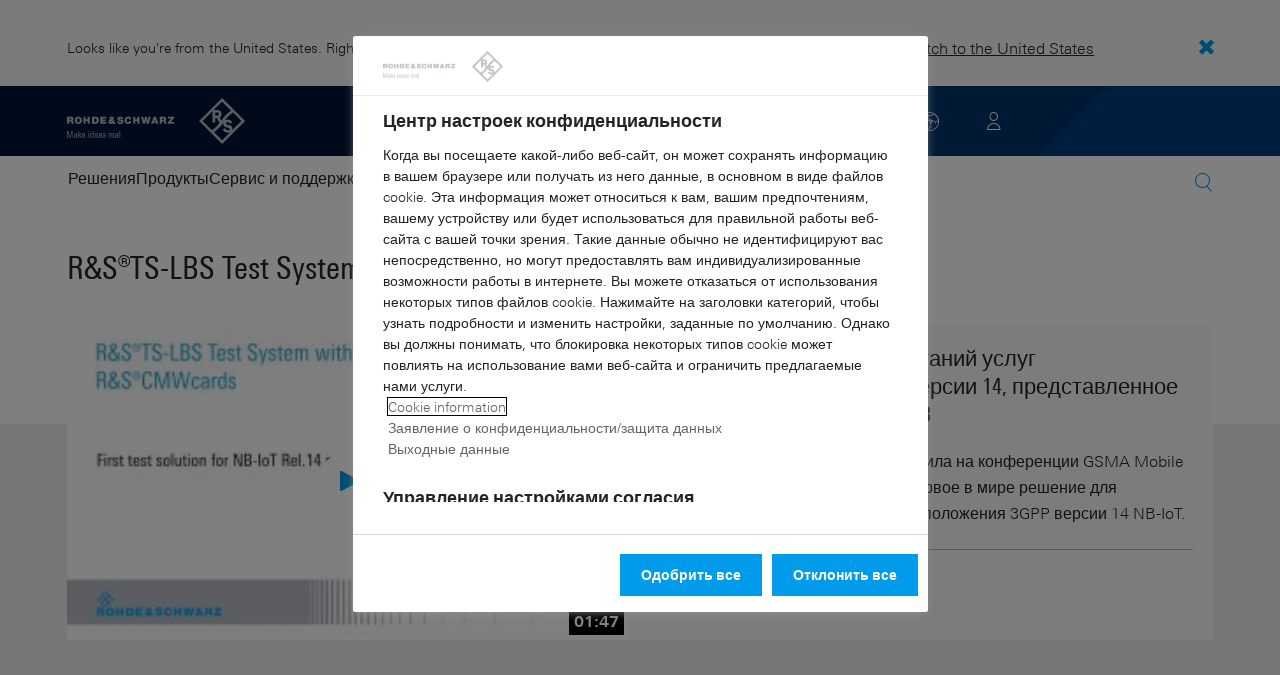

--- FILE ---
content_type: text/html; charset=UTF-8
request_url: https://www.rohde-schwarz.com/cac/knowledge-center/videos/ts-lbs-video-list-site_230202.html
body_size: 12521
content:
<!DOCTYPE html>
<html class="no-js" lang="ru-143">
  <head>
    <meta charset="UTF-8"/>
    <meta http-equiv="x-ua-compatible" content="ie=edge"/>
    <meta name="viewport" content="width=device-width, initial-scale=1"/>
    <script>(function(){ window.DY = window.DY || {}; DY.userActiveConsent=false;}())</script>
    <link rel="preconnect" href="https://st-eu.dynamicyield.com"/>
    <link rel="preconnect" href="https://rcom-eu.dynamicyield.com"/>
    <script type="text/javascript" src="https://cdn.rohde-schwarz.com/api/9881398/api_dynamic.js"></script>
    <script type="text/javascript" src="https://cdn.rohde-schwarz.com/api/9881398/api_static.js"></script>
    <meta name="naver-site-verification" content="afad74e971907a0e411ef4f19172c8d6ccbf686e"/>
    <script src="https://cdn.userway.org/widget.js" data-account="VwMnSUoy0g"></script>
    <title>R&amp;S®TS-LBS Test System | Media Center | Rohde &amp; Schwarz</title>
    <meta name="robots" content="noodp, index, follow"/>
    <meta name="description" content="The R&amp;S TS-LBS supports all major modern positioning technologies including OTDOA, eCID, A-GNSS and hybrid (satellite and network)."/>
    <meta name="keywords" content="wireless communication systems, wireless device testing, network optimization, verification testing, conformance testing, infrastructure testing, mobile radio technology, mobile radio networks, preconformance test,"/>
    <meta name="twitter:card" content="summary"/>
    <meta name="twitter:site" content=""/>
    <meta name="twitter:title" content="R&amp;S®TS-LBS Test System - Media Center"/>
    <meta name="twitter:description" content="The R&amp;S TS-LBS supports all major modern positioning technologies including OTDOA, eCID, A-GNSS and hybrid (satellite and network)."/>
    <meta name="twitter:image" content="https://cdn.rohde-schwarz.com/pws/_tech/images/img_static/Rohde_Schwarz_SocialShare.jpg"/>
    <meta property="og:url" content="https://www.rohde-schwarz.com/cac/knowledge-center/videos/ts-lbs-video-list-site_230202.html"/>
    <meta property="og:title" content="R&amp;S®TS-LBS Test System - Media Center"/>
    <meta property="og:type" content="website"/>
    <meta property="og:image" content="https://cdn.rohde-schwarz.com/pws/_tech/images/img_static/Rohde_Schwarz_SocialShare.jpg"/>
    <meta property="og:description" content="The R&amp;S TS-LBS supports all major modern positioning technologies including OTDOA, eCID, A-GNSS and hybrid (satellite and network)."/>
    <meta name="author" content="Rohde &amp; Schwarz GmbH &amp; Co KG"/>
    <link rel="canonical" href="https://www.rohde-schwarz.com/cac/knowledge-center/videos/ts-lbs-video-list-site_230202.html"/>
    <link rel="shorturl" href="https://www.rohde-schwarz.com/cac/_230202.html"/>
    <script src="https://assets.adobedtm.com/launch-EN3504a9f210b14bc28b773c8d8c5a022d.min.js" type="text/javascript"></script>
    <script type="text/javascript">var rus_web_logged_in=false;</script>
    <link rel="apple-touch-icon" sizes="180x180" href="https://cdn.rohde-schwarz.com/pws/inred/image/favicons/apple-touch-icon.png"/>
    <link rel="icon" type="image/png" sizes="32x32" href="https://cdn.rohde-schwarz.com/pws/inred/image/favicons/favicon-32x32.png"/>
    <link rel="icon" type="image/png" sizes="16x16" href="https://cdn.rohde-schwarz.com/pws/inred/image/favicons/favicon-16x16.png"/>
    <link rel="manifest" href="https://cdn.rohde-schwarz.com/pws/inred/image/favicons/manifest.json"/>
    <link rel="mask-icon" href="https://cdn.rohde-schwarz.com/pws/inred/image/favicons/safari-pinned-tab.svg" color="#009bea"/>
    <link rel="shortcut icon" href="https://cdn.rohde-schwarz.com/pws/inred/image/favicons/favicon.png"/>
    <meta name="msapplication-TileColor" content="#009bea"/>
    <meta name="msapplication-TileImage" content="https://cdn.rohde-schwarz.com/pws/inred/image/favicons/mstile-144x144.png"/>
    <meta name="msapplication-config" content="https://cdn.rohde-schwarz.com/pws/inred/image/favicons/browserconfig.xml"/>
    <meta name="theme-color" content="#009bea"/>
    <script src="https://cdn.rohde-schwarz.com/techfiles/9b783396/js/vendor/lazysizes-5.2.0.min.js" async="async"> </script>
    <script src="https://cdn.rohde-schwarz.com/techfiles/9b783396/js/vendor/webfontloader-1.6.28.min.js"> </script>
    <script>WebFont.load({custom:{families:['Linotype Univers:n4,n7','Linotype Univers Condensed:n4,n7','RSIcons'],urls:['https://cdn.rohde-schwarz.com/techfiles/9b783396/css/fonts.min.css']}});</script>
    <link href="https://cdn.rohde-schwarz.com/techfiles/9b783396/css/style.min.css" rel="stylesheet" type="text/css"/>
    <!-- injector:js -->
    <script src="https://cdn.rohde-schwarz.com/techfiles/9b783396/js/vendor/modernizr-custom.6116ab.js" async="async"> </script>
    <!-- endinjector -->
    <!-- Schema.org organisation fields -->
    <script type="application/ld+json">

{
"@context": "https://schema.org/",
"@type": "Organization",
"name": "Rohde & Schwarz",
"legalName": "Rohde & Schwarz GmbH & Co. KG",
"url": "https://www.rohde-schwarz.com/"
}

</script>
  </head>
  <body data-view="app">
    <aside id="country-message" data-view="simple-banner">
      <div class="center-wrapper">
        <p class="text">Looks like you're from the United States. Right now, you are on our site for Central Asia.</p>
        <a href="/us/knowledge-center/videos/ts-lbs-video-list-site_230202.html">
          <span>Switch to the United States</span>
        </a>
        <button type="button" class="close"></button>
      </div>
    </aside>
    <script type="text/javascript">
	
    	var RS_userInformation = {
		interests: []
    };
    	
</script>
    <div>
      <div class="module module-inpesh-login-register-modal hidden" data-view="inpesh-login-register-modal">
        <div class="modal-overlay"></div>
        <div class="module-inpesh-login-register-box content">
          <div class="inpesh-modal-close"></div>
          <div class="additional-information">
            <span class="premium-flag">
              <div class="rsi-inline rsi-premium-content"></div>
            </span>
            <span class="static-title">Rohde &amp; Schwarz</span>
            <span>Knowledge+</span>
          </div>
          <p class="h3">Login or register to gain full access to the Knowledge+ platform!</p>
          <div class="register-container">
            <p>I want to create an account</p>
            <a role="button" class="button-primary" href="/cac/my-rohde-schwarz/registration/my-rs-registration_255360.html">Register</a>
          </div>
          <div class="divider-or">
            <span></span>
            <span>or</span>
          </div>
          <div class="login-container">
            <p>I already have an account</p>
            <a role="button" class="button-secondary" href="/login">Login</a>
          </div>
        </div>
      </div>
      <script type="text/javascript">
if(window.DY) {
DY.recommendationContext = {
type: 'OTHER',
lng: 'ru'
};
}
</script>
    </div>
    <header id="header" data-view="header" data-countries-list="/cac/rest/getcountryselect/" data-flyout-navigation-options="">
      <!-- Generation time: 09.12.2025 01:00:00.052 -->
      <div class="background-wrapper">
        <div class="background-image">
          <img alt="background" src="https://cdn.rohde-schwarz.com/pws/_tech/images/img_static/rus-logo-background.svg"/>
        </div>
      </div>
      <div class="header-wrapper">
        <div id="header_teaser_target" class="center-wrapper">
          <div class="center-container main">
            <div class="logo" id="logo">
              <a href="/cac/home_48230.html" tabindex="-1">
                <img src="https://cdn.rohde-schwarz.com/pws/inred/image/layout/rus-logo.svg" alt="RS-Logo" class="rs-logo"/>
                <img src="https://cdn.rohde-schwarz.com/pws/inred/image/layout/rus-logo-symbol.svg" alt="RS-Logo Mini" class="rs-logo-small"/>
              </a>
            </div>
            <div id="mobile-navigation" class="navigation">
              <a class="nav-toggle-icon" aria-label="Open menu" id="mobile-menu-toggle" href="/"></a>
              <div id="bottom-menu-container">
                <div class="navigation-container">
                  <nav aria-label="meta-navigation" class="navigation-meta">
                    <ul class="nav-icons">
                      <li>
                        <a href="/cac/contact_63733.html" class="link" aria-label="Contact Us">
                          <span class="icon icon-headset-new"></span>
                        </a>
                      </li>
                      <li id="language-switcher">
                        <a href="#" aria-label="Change Language">
                          <span class="icon icon-globe-new"></span>
                        </a>
                      </li>
                      <li class="loginCart flyout "></li>
                    </ul>
                  </nav>
                </div>
              </div>
              <div id="nav-flyout" class="small"></div>
            </div>
            <div class=" usermenu" id="mobile-countryswitch-container">
              <div id="mobile-slide-wrapper" class="usermenu-items">
                <nav id="mobile-nav-container">
                  <div id="">
                    <a class="close-country-menu" href="#">Выбрать страну </a>
                  </div>
                </nav>
                <div id="mobile-country-container"></div>
              </div>
              <div class="dropdown-content usermenu-items" id="usermenu">
                <nav id="mobile-nav-container">
                  <div id="">
                    <a class="close-country-menu" href="#">Customer portal</a>
                  </div>
                </nav>
                <div class="content-wrapper" id="mobile-customer-nav" data-view="nav-mobile">
                </div>
              </div>
            </div>
          </div>
          <div class="center-container">
            <div id="language-menu-wrapper" class="hidden">
              <div class="country-slider"></div>
            </div>
          </div>
        </div>
      </div>
    </header>
    <div id="desktop-menu-container" class="flyout">
      <div class="center-wrapper">
        <div class="center-container">
          <div class="nav-bar-container" aria-label="Navigation bar" data-view="nav-bar-new" data-nav-list="/cac/rest/subnavigation/" data-countries-list="/cac/rest/getcountryselect/">
            <nav class="navbar" aria-label="Navigation bar">
              <nav aria-label="Main menu" class="nav-tabs" role="menu">
                <div class="dropdown" role="menuitem" aria-haspopup="true">
                  <button class="dropdownButton ">
                    <div>Решения</div>
                    <a class="arrowMobile"></a>
                  </button>
                  <div class="dropdown-content">
                    <div class="content-wrapper">
                      <div role="menu" aria-hidden="true" class="nav-list lvl-1">
                        <a href="#" class="arrowMobileBack">Back</a>
                        <div class="rightDropout">
                          <div class="navWrapper ">
                            <a role="button" class="hasNext" href="#" data-id="229832">Авиация, космос и оборона</a>
                          </div>
                          <div class="dropdown-content-right ">
                            <div role="menu" aria-hidden="true" class="nav-list lvl-2">
                              <a href="#" class="arrowMobileBack">Back</a>
                              <a role="button" href="/cac/solutions/aerospace-and-defense/aerospace-and-defense_229832.html" class="">Обзор Авиация, космос и оборона</a>
                              <div class="rightDropout">
                                <div class="navWrapper ">
                                  <a role="button" class="hasNext" href="#" data-id="232928">Радио</a>
                                </div>
                                <div class="dropdown-content-right "></div>
                              </div>
                              <div class="rightDropout">
                                <div class="navWrapper ">
                                  <a role="button" class="hasNext" href="#" data-id="232922">Наземные системы</a>
                                </div>
                                <div class="dropdown-content-right "></div>
                              </div>
                              <div class="rightDropout">
                                <div class="navWrapper ">
                                  <a role="button" class="hasNext" href="#" data-id="250661">Морской (Sea)</a>
                                </div>
                                <div class="dropdown-content-right "></div>
                              </div>
                              <div class="rightDropout">
                                <div class="navWrapper ">
                                  <a role="button" class="hasNext" href="#" data-id="257354">Кибербезопасность</a>
                                </div>
                                <div class="dropdown-content-right "></div>
                              </div>
                              <div class="rightDropout">
                                <div class="navWrapper ">
                                  <a role="button" class="hasNext" href="#" data-id="257368">Прбел</a>
                                </div>
                                <div class="dropdown-content-right "></div>
                              </div>
                              <div class="rightDropout">
                                <div class="navWrapper ">
                                  <a role="button" class="hasNext" href="#" data-id="257769">Несколько областей</a>
                                </div>
                                <div class="dropdown-content-right "></div>
                              </div>
                              <div class="rightDropout">
                                <div class="navWrapper ">
                                  <a role="button" class="hasNext" href="#" data-id="257432">Отраслевые партнеры</a>
                                </div>
                                <div class="dropdown-content-right "></div>
                              </div>
                            </div>
                          </div>
                        </div>
                        <div class="rightDropout">
                          <div class="navWrapper ">
                            <a role="button" class="hasNext" href="#" data-id="229840">Безопасность</a>
                          </div>
                          <div class="dropdown-content-right ">
                            <div role="menu" aria-hidden="true" class="nav-list lvl-2">
                              <a href="#" class="arrowMobileBack">Back</a>
                              <a role="button" href="/cac/solutions/security/government-security-overview_229840.html" class="">Обзор Безопасность</a>
                              <div class="rightDropout">
                                <div class="navWrapper ">
                                  <a role="button" class="hasNext" href="#" data-id="256572">Безопасность в государственном секторе</a>
                                </div>
                                <div class="dropdown-content-right "></div>
                              </div>
                              <div class="rightDropout">
                                <div class="navWrapper ">
                                  <a role="button" class="hasNext" href="#" data-id="255126">Досмотр</a>
                                </div>
                                <div class="dropdown-content-right "></div>
                              </div>
                              <a href="/cac/solutions/networks-and-cybersecurity/networks-and-cybersecurity_257422.html" class="">Сети и кибербезопасность</a>
                            </div>
                          </div>
                        </div>
                        <div class="rightDropout">
                          <div class="navWrapper ">
                            <a role="button" class="hasNext" href="#" data-id="229844">Испытания беспроводной связи</a>
                          </div>
                          <div class="dropdown-content-right ">
                            <div role="menu" aria-hidden="true" class="nav-list lvl-2">
                              <a href="#" class="arrowMobileBack">Back</a>
                              <a role="button" href="/cac/solutions/wireless-communications-testing/wireless-communications_229844.html" class="">Обзор Испытания беспроводной связи</a>
                              <a href="/cac/solutions/wireless-communications-testing/emc-and-regulatory-testing/emc-and-regulatory-testing_257902.html" class="">Испытания на ЭМС и нормативные испытания</a>
                              <div class="rightDropout">
                                <div class="navWrapper ">
                                  <a role="button" class="hasNext" href="#" data-id="230314">Испытания IoT/ M2M</a>
                                </div>
                                <div class="dropdown-content-right "></div>
                              </div>
                              <a href="/cac/solutions/wireless-communications-testing/mobile-device-testing/wireless-mobile-device_233808.html" class="">Испытания мобильных устройств</a>
                              <div class="rightDropout">
                                <div class="navWrapper ">
                                  <a role="button" class="hasNext" href="#" data-id="233734">Стандарты беспроводной связи</a>
                                </div>
                                <div class="dropdown-content-right "></div>
                              </div>
                              <div class="rightDropout">
                                <div class="navWrapper ">
                                  <a role="button" class="hasNext" href="#" data-id="253912">Тестирование инфраструктуры сетей мобильной связи</a>
                                </div>
                                <div class="dropdown-content-right "></div>
                              </div>
                            </div>
                          </div>
                        </div>
                        <div class="rightDropout">
                          <div class="navWrapper ">
                            <a role="button" class="hasNext" href="#" data-id="230640">Испытания в автомобилестроении</a>
                          </div>
                          <div class="dropdown-content-right ">
                            <div role="menu" aria-hidden="true" class="nav-list lvl-2">
                              <a href="#" class="arrowMobileBack">Back</a>
                              <a role="button" href="/cac/solutions/automotive-testing/automotive_230640.html" class="">Обзор Испытания в автомобилестроении</a>
                              <div class="rightDropout">
                                <div class="navWrapper ">
                                  <a role="button" class="hasNext" href="#" data-id="231774">Автомобильные системы связи и информационно-развлекательные системы</a>
                                </div>
                                <div class="dropdown-content-right "></div>
                              </div>
                              <div class="rightDropout">
                                <div class="navWrapper ">
                                  <a role="button" class="hasNext" href="#" data-id="231754">Автомобильный радар</a>
                                </div>
                                <div class="dropdown-content-right "></div>
                              </div>
                              <div class="rightDropout">
                                <div class="navWrapper ">
                                  <a role="button" class="hasNext" href="#" data-id="257574">Испытания компонентов электрической трансмиссии</a>
                                </div>
                                <div class="dropdown-content-right "></div>
                              </div>
                              <div class="rightDropout">
                                <div class="navWrapper ">
                                  <a role="button" class="hasNext" href="#" data-id="231890">Испытания на ЭМС автомобильного оборудования и автомобильных антенн</a>
                                </div>
                                <div class="dropdown-content-right "></div>
                              </div>
                              <div class="rightDropout">
                                <div class="navWrapper ">
                                  <a role="button" class="hasNext" href="#" data-id="231834">Испытания ЭБУ и автомобильных бортовых сетей</a>
                                </div>
                                <div class="dropdown-content-right "></div>
                              </div>
                            </div>
                          </div>
                        </div>
                        <div class="rightDropout">
                          <div class="navWrapper ">
                            <a role="button" class="hasNext" href="#" data-id="233626">Испытания спутниковых систем</a>
                          </div>
                          <div class="dropdown-content-right ">
                            <div role="menu" aria-hidden="true" class="nav-list lvl-2">
                              <a href="#" class="arrowMobileBack">Back</a>
                              <a role="button" href="/cac/solutions/satellite-testing/satellite-testing_233626.html" class="">Обзор Испытания спутниковых систем</a>
                              <a href="/cac/solutions/satellite-testing/satellite-ground-station-testing-and-security/ground-station-and-ground-terminal-testing_250333.html" class="">Испытания и эксплуатация наземных спутниковых станций</a>
                              <a href="/cac/solutions/satellite-testing/satellite-payload-and-bus-testing/satellite-payload-testing_250331.html" class="">Испытания полезной нагрузки спутников и шин</a>
                              <a href="/cac/solutions/wireless-communications-testing/wireless-standards/5g-nr/non-terrestrial-networks-ntn/5g-ntn-satellite-testing_256812.html" class="">Испытания спутников 5G NTN</a>
                              <a href="/cac/solutions/satellite-testing/satellite-in-orbit-testing/satellite-in-orbit-testing_257425.html" class="">Испытания спутников на орбите</a>
                              <a href="/cac/solutions/satellite-testing/satellite-user-terminal-testing/satellite-user-terminal-testing_257427.html" class="">Испытания спутникового пользовательского оборудования</a>
                            </div>
                          </div>
                        </div>
                        <div class="rightDropout">
                          <div class="navWrapper ">
                            <a role="button" class="hasNext" href="#" data-id="230522">Испытания электронных устройств</a>
                          </div>
                          <div class="dropdown-content-right ">
                            <div role="menu" aria-hidden="true" class="nav-list lvl-2">
                              <a href="#" class="arrowMobileBack">Back</a>
                              <a role="button" href="/cac/solutions/electronics-testing/electronics-testing_230522.html" class="">Обзор Испытания электронных устройств</a>
                              <a href="/cac/solutions/electronics-testing/consumer-electronics-testing/consumer-electronics-testing-overview_258133.html" class="">Испытания бытовой электроники</a>
                              <div class="rightDropout">
                                <div class="navWrapper ">
                                  <a role="button" class="hasNext" href="#" data-id="231842">ВЧ/СВЧ компоненты</a>
                                </div>
                                <div class="dropdown-content-right "></div>
                              </div>
                              <div class="rightDropout">
                                <div class="navWrapper ">
                                  <a role="button" class="hasNext" href="#" data-id="230552">Испытания высокоскоростных цифровых интерфейсов</a>
                                </div>
                                <div class="dropdown-content-right "></div>
                              </div>
                              <a href="/cac/solutions/electronics-testing/medical-device-testing/medical-device-testing_256969.html" class="">Испытания медицинских устройств</a>
                              <div class="rightDropout">
                                <div class="navWrapper ">
                                  <a role="button" class="hasNext" href="#" data-id="253441">Испытания на ЭМС</a>
                                </div>
                                <div class="dropdown-content-right "></div>
                              </div>
                              <div class="rightDropout">
                                <div class="navWrapper ">
                                  <a role="button" class="hasNext" href="#" data-id="230538">Испытания устройств силовой электроники</a>
                                </div>
                                <div class="dropdown-content-right "></div>
                              </div>
                              <div class="rightDropout">
                                <div class="navWrapper ">
                                  <a role="button" class="hasNext" href="#" data-id="230570">Испытания цифровых устройств</a>
                                </div>
                                <div class="dropdown-content-right "></div>
                              </div>
                            </div>
                          </div>
                        </div>
                        <div class="rightDropout">
                          <div class="navWrapper ">
                            <a role="button" class="hasNext" href="#" data-id="256571">Критически важная инфраструктура</a>
                          </div>
                          <div class="dropdown-content-right ">
                            <div role="menu" aria-hidden="true" class="nav-list lvl-2">
                              <a href="#" class="arrowMobileBack">Back</a>
                              <a role="button" href="/cac/solutions/critical-infrastructure/critical-infrastructure_256571.html" class="">Обзор Критически важная инфраструктура</a>
                              <a href="/cac/solutions/critical-infrastructure/spectrum-regulation/overview_258444.html" class="">Spectrum regulation</a>
                              <a href="/cac/solutions/security/security-screening/security-screening_255126.html" class="">Досмотр</a>
                              <a href="/cac/solutions/aerospace-and-defense/air/avionics-and-uav-testing/air-navigation-testing/air-navigation-testing_252571.html" class="">Испытания аэронавигационных систем</a>
                              <div class="rightDropout">
                                <div class="navWrapper ">
                                  <a role="button" class="hasNext" href="#" data-id="231692">Испытания сетей мобильной связи</a>
                                </div>
                                <div class="dropdown-content-right "></div>
                              </div>
                              <a href="/cac/solutions/critical-infrastructure/cellular-network-investigations/cellular-network-analysis-for-law-enforcement-agencies_257923.html" class="">Исследования сетей сотовой связи</a>
                              <a href="/cac/solutions/critical-infrastructure/spectrum-monitoring/spectrum-monitoring_91082.html" class="">Мониторинг спектра</a>
                              <a href="/cac/solutions/critical-infrastructure/countering-drones/countering-drones_233578.html" class="">Противодействие дронам</a>
                              <a href="/cac/solutions/networks-and-cybersecurity/networks-and-cybersecurity_257422.html" class="">Сети и кибербезопасность</a>
                              <a href="/cac/solutions/critical-infrastructure/civil-air-traffic-control/overview_56640.html" class="">Управление гражданским воздушным движением</a>
                            </div>
                          </div>
                        </div>
                        <div class="rightDropout">
                          <div class="navWrapper ">
                            <a role="button" class="hasNext" href="#" data-id="256834">Научные исследования и образование</a>
                          </div>
                          <div class="dropdown-content-right ">
                            <div role="menu" aria-hidden="true" class="nav-list lvl-2">
                              <a href="#" class="arrowMobileBack">Back</a>
                              <a role="button" href="/cac/solutions/research-and-education/research-and-education_256834.html" class="">Обзор Научные исследования и образование</a>
                              <a href="/cac/solutions/wireless-communications-testing/wireless-standards/6g/6g-overview_253278.html" class="">в исследования 6G</a>
                              <a href="/cac/solutions/research-and-education/antenna-research/antenna-research_256741.html" class="">Исследования антенн</a>
                              <a href="/cac/solutions/research-and-education/quantum-technology/quantum-technology_256749.html" class="">Квантовая технология</a>
                              <a href="/cac/solutions/research-and-education/material-characterization/material-characterization_256745.html" class="">Определение характеристик материалов</a>
                              <a href="/cac/solutions/research-and-education/teaching-lab-solutions/teaching-lab-solutions_256950.html" class="">Решения для учебных лабораторий</a>
                              <a href="/cac/solutions/research-and-education/particle-acceleration/particle-accelerators-overview_230804.html" class="">Ускорение частиц</a>
                            </div>
                          </div>
                        </div>
                        <div class="rightDropout">
                          <div class="navWrapper ">
                            <a role="button" class="hasNext" href="#" data-id="257422">Сети и кибербезопасность</a>
                          </div>
                          <div class="dropdown-content-right ">
                            <div role="menu" aria-hidden="true" class="nav-list lvl-2">
                              <a href="#" class="arrowMobileBack">Back</a>
                              <a role="button" href="/cac/solutions/networks-and-cybersecurity/networks-and-cybersecurity_257422.html" class="">Обзор Сети и кибербезопасность</a>
                              <a href="/cac/solutions/networks-and-cybersecurity/secure-mobile-connectivity/r-s-comsec_257814.html" class="">R&amp;S®ComSec</a>
                              <a href="/cac/solutions/networks-and-cybersecurity/secure-networks-for-healthcare/secure-networks-for-healthcare_257421.html" class="">Защищенные сети в здравоохранении</a>
                              <a href="/cac/solutions/networks-and-cybersecurity/secure-networks-for-commercial-business/secure-networks-for-commercial-business_257426.html" class="">Защищенные сети в коммерческих структурах</a>
                              <a href="/cac/solutions/networks-and-cybersecurity/secure-networks-and-cybersecurity-for-public-authorities/secure-networks-and-cybersecurity-for-public-authorities_257420.html" class="">Защищенные сети и кибербезопасность в государственных органах</a>
                              <a href="/cac/solutions/aerospace-and-defense/cyber/cyber_257354.html" class="">Кибербезопасность в авиакосмической и оборонной промышленности</a>
                              <a href="/cac/solutions/networks-and-cybersecurity/cybersecurity-for-financial/cybersecurity-for-financial_257429.html" class="">Кибербезопасность в финансовых организациях</a>
                            </div>
                          </div>
                        </div>
                        <div class="rightDropout">
                          <div class="navWrapper ">
                            <a role="button" class="hasNext" href="#" data-id="229836">Телерадиовещание и мультимедиа</a>
                          </div>
                          <div class="dropdown-content-right ">
                            <div role="menu" aria-hidden="true" class="nav-list lvl-2">
                              <a href="#" class="arrowMobileBack">Back</a>
                              <a role="button" href="/cac/solutions/broadcast-and-media/broadcast-and-media_229836.html" class="">Обзор Телерадиовещание и мультимедиа</a>
                              <a href="/cac/solutions/broadcast-and-media/media-technologies/media-technologies_257919.html" class="">Мультимедийные технологии</a>
                              <div class="rightDropout">
                                <div class="navWrapper ">
                                  <a role="button" class="hasNext" href="#" data-id="233780">Распределение вещательных программ</a>
                                </div>
                                <div class="dropdown-content-right "></div>
                              </div>
                            </div>
                          </div>
                        </div>
                      </div>
                    </div>
                  </div>
                </div>
                <div class="dropdown" role="menuitem" aria-haspopup="true">
                  <button class="dropdownButton ">
                    <div>Продукты</div>
                    <a class="arrowMobile"></a>
                  </button>
                  <div class="dropdown-content">
                    <div class="content-wrapper">
                      <div role="menu" aria-hidden="true" class="nav-list lvl-1">
                        <a href="#" class="arrowMobileBack">Back</a>
                        <div class="rightDropout">
                          <div class="navWrapper ">
                            <a role="button" class="hasNext" href="#" data-id="229579">Контрольно-измерительные решения</a>
                          </div>
                          <div class="dropdown-content-right ">
                            <div role="menu" aria-hidden="true" class="nav-list lvl-2">
                              <a href="#" class="arrowMobileBack">Back</a>
                              <a role="button" href="/cac/products/test-and-measurement_229579.html" class="">Обзор Контрольно-измерительные решения</a>
                              <div class="rightDropout">
                                <div class="navWrapper ">
                                  <a role="button" class="hasNext" href="#" data-id="254772">Анализаторы</a>
                                </div>
                                <div class="dropdown-content-right "></div>
                              </div>
                              <div class="rightDropout">
                                <div class="navWrapper ">
                                  <a role="button" class="hasNext" href="#" data-id="254769">Блоки питания и источники-измерители</a>
                                </div>
                                <div class="dropdown-content-right "></div>
                              </div>
                              <div class="rightDropout">
                                <div class="navWrapper ">
                                  <a role="button" class="hasNext" href="#" data-id="63667">Генераторы сигналов</a>
                                </div>
                                <div class="dropdown-content-right "></div>
                              </div>
                              <a href="/cac/products/test-and-measurement/rf-and-microwave-power-meters_63672.html" class="">Измерители ВЧ- и СВЧ-мощности</a>
                              <a href="/cac/products/test-and-measurement/mobile-network-testing_229193.html" class="">Испытания сетей мобильной связи</a>
                              <div class="rightDropout">
                                <div class="navWrapper ">
                                  <a role="button" class="hasNext" href="#" data-id="256028">Испытательное оборудование R&amp;S®ESSENTIALS</a>
                                </div>
                                <div class="dropdown-content-right "></div>
                              </div>
                              <div class="rightDropout">
                                <div class="navWrapper ">
                                  <a role="button" class="hasNext" href="#" data-id="105350">Оборудование для испытаний на ЭМС</a>
                                </div>
                                <div class="dropdown-content-right "></div>
                              </div>
                              <div class="rightDropout">
                                <div class="navWrapper ">
                                  <a role="button" class="hasNext" href="#" data-id="63663">Осциллографы</a>
                                </div>
                                <div class="dropdown-content-right "></div>
                              </div>
                              <div class="rightDropout">
                                <div class="navWrapper ">
                                  <a role="button" class="hasNext" href="#" data-id="63696">Системные компоненты</a>
                                </div>
                                <div class="dropdown-content-right "></div>
                              </div>
                              <div class="rightDropout">
                                <div class="navWrapper ">
                                  <a role="button" class="hasNext" href="#" data-id="86247">Системы и тестеры беспроводных устройств</a>
                                </div>
                                <div class="dropdown-content-right "></div>
                              </div>
                              <a href="/cac/products/test-and-measurement/antenna-test-systems-and-ota-chambers_103249.html" class="">Системы испытаний антенн и камеры для эфирных испытаний</a>
                              <div class="rightDropout">
                                <div class="navWrapper ">
                                  <a role="button" class="hasNext" href="#" data-id="254732">Тестеры автомобильных радаров</a>
                                </div>
                                <div class="dropdown-content-right "></div>
                              </div>
                              <div class="rightDropout">
                                <div class="navWrapper ">
                                  <a role="button" class="hasNext" href="#" data-id="254958">Усилители</a>
                                </div>
                                <div class="dropdown-content-right "></div>
                              </div>
                            </div>
                          </div>
                        </div>
                        <div class="rightDropout">
                          <div class="navWrapper ">
                            <a role="button" class="hasNext" href="#" data-id="229582">Телерадиовещание и мультимедиа</a>
                          </div>
                          <div class="dropdown-content-right ">
                            <div role="menu" aria-hidden="true" class="nav-list lvl-2">
                              <a href="#" class="arrowMobileBack">Back</a>
                              <a role="button" href="/cac/products/broadcast-and-media_229582.html" class="">Обзор Телерадиовещание и мультимедиа</a>
                              <div class="rightDropout">
                                <div class="navWrapper ">
                                  <a role="button" class="hasNext" href="#" data-id="255268">Мультимедийные технологии</a>
                                </div>
                                <div class="dropdown-content-right "></div>
                              </div>
                              <div class="rightDropout">
                                <div class="navWrapper ">
                                  <a role="button" class="hasNext" href="#" data-id="255266">Распределение вещательных программ</a>
                                </div>
                                <div class="dropdown-content-right "></div>
                              </div>
                            </div>
                          </div>
                        </div>
                        <div class="rightDropout">
                          <div class="navWrapper ">
                            <a role="button" class="hasNext" href="#" data-id="232772">Авиация и космос | Оборона | Безопасность</a>
                          </div>
                          <div class="dropdown-content-right ">
                            <div role="menu" aria-hidden="true" class="nav-list lvl-2">
                              <a href="#" class="arrowMobileBack">Back</a>
                              <a role="button" href="/cac/products/aerospace-defense-security_232772.html" class="">Обзор Авиация и космос | Оборона | Безопасность</a>
                              <a href="/cac/products/aerospace-defense-security/security-scanner_254881.html" class="">Досмотровый сканер</a>
                              <div class="rightDropout">
                                <div class="navWrapper ">
                                  <a role="button" class="hasNext" href="#" data-id="254744">Защищенная связь</a>
                                </div>
                                <div class="dropdown-content-right "></div>
                              </div>
                              <div class="rightDropout">
                                <div class="navWrapper ">
                                  <a role="button" class="hasNext" href="#" data-id="254745">Радиомониторинг</a>
                                </div>
                                <div class="dropdown-content-right "></div>
                              </div>
                            </div>
                          </div>
                        </div>
                        <div class="rightDropout">
                          <div class="navWrapper ">
                            <a role="button" class="hasNext" href="#" data-id="232484">Кибербезопасность</a>
                          </div>
                          <div class="dropdown-content-right ">
                            <div role="menu" aria-hidden="true" class="nav-list lvl-2">
                              <a href="#" class="arrowMobileBack">Back</a>
                              <a role="button" href="/cac/products/cybersecurity_232484.html" class="">Обзор Кибербезопасность</a>
                              <a href="/cac/products/cybersecurity/endpoint-security_232364.html" class="">Безопасность оконечных устройств</a>
                              <a href="/cac/products/cybersecurity/secure-web-browser_232366.html" class="">Защищенные веб-браузеры</a>
                              <a href="/cac/products/cybersecurity/network-encryptors_334093.html" class="">Сетевые устройства шифрования</a>
                              <a href="/cac/products/cybersecurity/management-systems_255622.html" class="">Системы управления</a>
                            </div>
                          </div>
                        </div>
                      </div>
                    </div>
                  </div>
                </div>
                <div class="dropdown" role="menuitem" aria-haspopup="true">
                  <button class="dropdownButton ">
                    <div>Сервис и поддержка</div>
                    <a class="arrowMobile"></a>
                  </button>
                  <div class="dropdown-content">
                    <div class="content-wrapper">
                      <div role="menu" aria-hidden="true" class="nav-list lvl-1">
                        <a href="#" class="arrowMobileBack">Back</a>
                        <div class="rightDropout">
                          <div class="navWrapper ">
                            <a role="button" class="hasNext" href="#" data-id="229461">Глобальный сервис R&amp;S</a>
                          </div>
                          <div class="dropdown-content-right ">
                            <div role="menu" aria-hidden="true" class="nav-list lvl-2">
                              <a href="#" class="arrowMobileBack">Back</a>
                              <a role="button" href="/cac/service-support/service/service-overview_229461.html" class="">Обзор Глобальный сервис R&amp;S</a>
                              <a href="/cac/service-support/service/cybersecurity-services/overview_255149.html" class="">Услуги в области кибербезопасности</a>
                              <a href="/cac/service-support/service/on-site-services/on-site-services_251894.html" class="">Выездное обслуживание</a>
                              <a href="/cac/service-support/service/obsolecence-management/obsolescence-management_229471.html" class="">Контроль устаревания изделий</a>
                              <a href="/cac/service-support/service/extended-warranty-service-contracts/extended-warranty-service-contracts_230938.html" class="">Расширение гарантии</a>
                              <a href="/cac/service-support/service/service-level-agreement/service-level-agreement_229474.html" class="">Соглашение об уровне обслуживания</a>
                              <a href="/cac/service-support/service/calibration-service/calibration-services_233528.html" class="">Услуга калибровки</a>
                              <a href="/cac/service-support/service/repair-services/repair-services_58700.html" class="">Услуги по ремонту</a>
                            </div>
                          </div>
                        </div>
                        <a href="/cac/service-support/support/_107711.html" class="">Поддержка</a>
                        <a href="/cac/service-support/service-support-request/service-support-request_255384.html" class="">Запрос на обслуживание и поддержку</a>
                      </div>
                    </div>
                  </div>
                </div>
                <div class="dropdown" role="menuitem" aria-haspopup="true">
                  <button class="dropdownButton active menuActive">
                    <div>Центр знаний</div>
                    <a class="arrowMobile"></a>
                  </button>
                  <div class="dropdown-content">
                    <div class="content-wrapper">
                      <div role="menu" aria-hidden="true" class="nav-list lvl-1">
                        <a href="#" class="arrowMobileBack">Back</a>
                        <a href="/cac/knowledge-center/knowledge-plus/overview_255227.html" class="">Knowledge+</a>
                        <a href="/cac/knowledge-center/downloads/download-center_254027.html" class="">Загрузки</a>
                        <a href="/cac/knowledge-center/videos/video-overview_251240.html" class="active menuActive">Видео</a>
                        <a href="/cac/knowledge-center/webinars/webinar-overview_253040.html" class="">Вебинары</a>
                        <a href="/cac/knowledge-center/technology-academy/ta-overview_256215.html" class="">Академия технологий</a>
                        <a href="/cac/knowledge-center/research-projects/quarate_254591.html" class="">Исследовательские проекты</a>
                        <div class="rightDropout">
                          <div class="navWrapper ">
                            <a role="button" class="hasNext" href="#" data-id="255554">Основы технологий</a>
                          </div>
                          <div class="dropdown-content-right ">
                            <div role="menu" aria-hidden="true" class="nav-list lvl-2">
                              <a href="#" class="arrowMobileBack">Back</a>
                              <a role="button" href="/cac/knowledge-center/technology-fundamentals/technology-fundamentals_255554.html" class="">Обзор Основы технологий</a>
                              <a href="/cac/knowledge-center/technology-fundamentals/antennas-for-mobile-and-stationary-use/antennas-for-mobile-and-stationary-use-fundamentals_256946.html" class="">Antennas for mobile and stationary use</a>
                              <a href="/cac/knowledge-center/technology-fundamentals/hopper-signals/hopper-signals_256050.html" class="">Hopper signals</a>
                              <a href="/cac/knowledge-center/technology-fundamentals/signal-analysis-methods/osnovy-tehnologij-analiza-signalov_255899.html" class="">Методы анализа сигналов</a>
                              <a href="/cac/knowledge-center/technology-fundamentals/radio-direction-finding-techniques/fundamentals-of-direction-finding_255557.html" class="">Методы радиопеленгации</a>
                              <a href="/cac/knowledge-center/technology-fundamentals/monitoring-receiver-skills/technology-fundamentals-of-monitoring-receivers_255556.html" class="">Навыки работы с мониторинговыми приемниками</a>
                            </div>
                          </div>
                        </div>
                      </div>
                    </div>
                  </div>
                </div>
                <div class="dropdown" role="menuitem" aria-haspopup="true">
                  <button class="dropdownButton ">
                    <div>О компании</div>
                    <a class="arrowMobile"></a>
                  </button>
                  <div class="dropdown-content">
                    <div class="content-wrapper">
                      <div role="menu" aria-hidden="true" class="nav-list lvl-1">
                        <a href="#" class="arrowMobileBack">Back</a>
                        <div class="rightDropout">
                          <div class="navWrapper ">
                            <a role="button" class="hasNext" href="#" data-id="230884">О компании Rohde &amp; Schwarz</a>
                          </div>
                          <div class="dropdown-content-right ">
                            <div role="menu" aria-hidden="true" class="nav-list lvl-2">
                              <a href="#" class="arrowMobileBack">Back</a>
                              <a role="button" href="/cac/about/overview/about-us_230884.html" class="">Обзор О компании Rohde &amp; Schwarz</a>
                              <a href="/cac/about/overview/our-history/our-history_258045.html" class="">Our history</a>
                              <a href="/cac/about/overview/high-vertical-integration/high-vertical-integration_258033.html" class="">Высокий уровень вертикальной интеграции</a>
                              <a href="/cac/about/overview/compliance/compliance_256997.html" class="">Нормативно-правовое соответствие</a>
                              <a href="/cac/about/overview/sustainability/_229498.html" class="">Устойчивое развитие</a>
                            </div>
                          </div>
                        </div>
                        <a href="/cac/about-central-asia/about-central-asia/rohde-schwarz-central-asia_252100.html" class="">Rohde &amp; Schwarz Central Asia</a>
                        <a href="/cac/about/trade-shows/trade-show-overview_229401.html" class="">Выставки и другие события в отрасли</a>
                        <div class="rightDropout">
                          <div class="navWrapper ">
                            <a role="button" class="hasNext" href="#" data-id="251284">Журнал R&amp;S</a>
                          </div>
                          <div class="dropdown-content-right ">
                            <div role="menu" aria-hidden="true" class="nav-list lvl-2">
                              <a href="#" class="arrowMobileBack">Back</a>
                              <a role="button" href="/cac/about/magazine/overview_251284.html" class="">Обзор Журнал R&amp;S</a>
                              <a href="/cac/about/magazine/from-insight-to-impact/from-insight-to-impact_258238.html" class="">Знания — залог будущего</a>
                              <a href="/cac/about/magazine/gps-backup/gps-backup_258353.html" class="">GPS backup</a>
                              <a href="/cac/about/magazine/artificial-intelligence/artificial-intelligence_256990.html" class="">искусственный интеллект</a>
                              <a href="/cac/about/magazine/protection-of-critical-infrastructures/protection-of-critical-infrastructures_257221.html" class="">Критически важные инфраструктуры</a>
                              <a href="/cac/about/magazine/tradition-of-innovation/tradition-of-innovation_256967.html" class="">Традиция инноваций</a>
                              <a href="/cac/about/magazine/sovereignty-contentpackagewing/_256751.html" class="">Передовые немецкие разработки</a>
                              <a href="/cac/about/magazine/6g-vision-or-reality/6g-vision-or-reality_255445.html" class="">6G: перспектива или реальность?</a>
                            </div>
                          </div>
                        </div>
                        <div class="rightDropout">
                          <div class="navWrapper ">
                            <a role="button" class="hasNext" href="#" data-id="229345">Новости и СМИ</a>
                          </div>
                          <div class="dropdown-content-right ">
                            <div role="menu" aria-hidden="true" class="nav-list lvl-2">
                              <a href="#" class="arrowMobileBack">Back</a>
                              <a role="button" href="/cac/about/news-press/news-press_229345.html" class="">Обзор Новости и СМИ</a>
                              <a href="/cac/about/news-press/news-magazine/issue-detailpage_229360.html" class="">NEWS Magazine</a>
                              <a href="/cac/about/news-press/press-media-contacts/press-media-contacts_229344.html" class="">Контакты для СМИ</a>
                              <a href="/cac/about/news-press/all-news/news-library_229347.html" class="">Пресс-центр</a>
                            </div>
                          </div>
                        </div>
                        <a href="/cac/about/seminars/seminars_257977.html" class="">Семинары</a>
                      </div>
                    </div>
                  </div>
                </div>
                <div class="dropdown" role="menuitem" aria-haspopup="true">
                  <button class="dropdownButton ">
                    <div>Карьера</div>
                    <a class="arrowMobile"></a>
                  </button>
                  <div class="dropdown-content">
                    <div class="content-wrapper">
                      <div role="menu" aria-hidden="true" class="nav-list lvl-1">
                        <a href="#" class="arrowMobileBack">Back</a>
                        <a href="/cac/career/career-overview/career-overview_257552.html" class="">Обзор</a>
                        <a href="/cac/career/jobs/career-jobboard_251573.html" class="">Вакансии</a>
                        <a href="/cac/career/professionals/professionals_252991.html" class="">Специалисты</a>
                        <a href="/cac/career/college-and-university-students/college-and-university-students_253005.html" class="">Студенты</a>
                        <a href="/cac/career/high-school-students/high-school-students_253003.html" class="">Старшеклассники</a>
                        <a href="/cac/career/culture/culture-overview_258170.html" class="">Culture</a>
                        <a href="/cac/career/events/muc-meetup_252389.html" class="">Мероприятия</a>
                        <a href="/cac/career/contact/career-contacts_251575.html" class="">Связаться с нами</a>
                      </div>
                    </div>
                  </div>
                </div>
              </nav>
              <nav aria-label="Search" class="search-container">
                <form class="search" data-view="search" action="/cac/search/search_63238.html" method="get">
                  <a href="/cac/search/search_63238.html" role="button" aria-label="Open search" class="btn-search active-search-btn"></a>
                  <div class="animation-wrapper">
                    <input type="search" class="site-search-input" name="term" placeholder="Поиск" autocomplete="off" data-view-all-title="Просмотреть все результаты"/>
                    <a href="/cac/search/search_63238.html" class="btn-close-search" aria-label="Close search"></a>
                  </div>
                </form>
              </nav>
            </nav>
          </div>
        </div>
      </div>
    </div>
    <main id="main">
      <div id="1542691" class="module module-generic-teaser " data-view="generic-teaser">
        <div class="teaser-headline">
          <h1 class="headline-primary h3">R&amp;S®TS-LBS Test System - Media Center</h1>
        </div>
        <div class="teasers video-teasers">
          <div class="teasers-1">
            <div class="teaser video-teaser" data-view="video-teaser">
              <div class="video" data-view="teaser-stage-image teaser-stage-media-video">
                <a href="/cac/knowledge-center/videos/nb-iot-14-gsma-mwc-2018-video-detailpage_251220-539049.html">
                  <div class="image">
<picture>
    <source media="(max-width:640px)" data-srcset="https://cdn.rohde-schwarz.com/image/video/products/test-and-measurement/wireless-communications-testers-and-systems/conformance-test-systems/ts-lbs/first-test-solution-for-nb-iot-rel14-positioning-trade-show-video-rohde-schwarz_200_6329_640_360_1.jpg 1x, https://cdn.rohde-schwarz.com/image/video/products/test-and-measurement/wireless-communications-testers-and-systems/conformance-test-systems/ts-lbs/first-test-solution-for-nb-iot-rel14-positioning-trade-show-video-rohde-schwarz_200_6329_1280_720_1.jpg 2x"/>
    <source media="(max-width:960px)" data-srcset="https://cdn.rohde-schwarz.com/image/video/products/test-and-measurement/wireless-communications-testers-and-systems/conformance-test-systems/ts-lbs/first-test-solution-for-nb-iot-rel14-positioning-trade-show-video-rohde-schwarz_200_6329_480_270_1.jpg 1x, https://cdn.rohde-schwarz.com/image/video/products/test-and-measurement/wireless-communications-testers-and-systems/conformance-test-systems/ts-lbs/first-test-solution-for-nb-iot-rel14-positioning-trade-show-video-rohde-schwarz_200_6329_960_540_1.jpg 2x"/>
    <source data-srcset="https://cdn.rohde-schwarz.com/image/video/products/test-and-measurement/wireless-communications-testers-and-systems/conformance-test-systems/ts-lbs/first-test-solution-for-nb-iot-rel14-positioning-trade-show-video-rohde-schwarz_200_6329_320_180_1.jpg 1x, https://cdn.rohde-schwarz.com/image/video/products/test-and-measurement/wireless-communications-testers-and-systems/conformance-test-systems/ts-lbs/first-test-solution-for-nb-iot-rel14-positioning-trade-show-video-rohde-schwarz_200_6329_640_360_1.jpg 2x"/>
    <img class="lazyload " src="https://cdn.rohde-schwarz.com/pws/_tech/dam_fallback/fallbackImage_0_160_90_v0.png" data-src="https://cdn.rohde-schwarz.com/image/video/products/test-and-measurement/wireless-communications-testers-and-systems/conformance-test-systems/ts-lbs/first-test-solution-for-nb-iot-rel14-positioning-trade-show-video-rohde-schwarz_200_6329_160_90_1.jpg" alt="First test solution for NB-IoT Rel.14 positioning presented at GSMA MWC 2018" title="First test solution for NB-IoT Rel.14 positioning presented at GSMA MWC 2018"/>
</picture>
<p class="video-duration">
01:47
</p>
</div>
                </a>
              </div>
              <div class="text">
                <p class="headline">Первое решение для испытаний услуг позиционирования NB-IoT версии 14, представленное на конгрессе GSMA MWC 2018 </p>
                <p>Компания Rohde &amp; Schwarz представила на конференции GSMA Mobile World Congress 2018 в Барселоне первое в мире решение для испытаний услуг определения местоположения 3GPP версии 14 NB-IoT.</p>
                <div class="video-info">
                  <p class="video-date">мар. 09, 2018</p>
                </div>
              </div>
            </div>
          </div>
        </div>
      </div>
    </main>
    <footer id="footer">
      <div class="background-wrapper">
        <div class="background-image">
          <img alt="background" src="https://cdn.rohde-schwarz.com/pws/_tech/images/img_static/rus-logo-background.svg"/>
        </div>
      </div>
      <div class="center-wrapper">
        <a tabindex="-1" aria-hidden="true" href="#" class="to-top">
          <span class="arrows"> </span>
        </a>
        <div class="center-container" id="footer_social_media">
          <div class="social-media-meta-footer">
            <a href="https://www.facebook.com/RohdeAndSchwarz" rel="noopener noreferrer" target="_blank" class="facebook">
              <span>facebook</span>
              <div class="wave"></div>
            </a>
            <a href="https://www.youtube.com/user/RohdeundSchwarz " rel="noopener noreferrer" target="_blank" class="youtube">
              <span>youtube</span>
              <div class="wave"></div>
            </a>
            <a href="https://www.rohde-schwarz.com/about/news-press/newsfeeds_229364.html" rel="noopener noreferrer" target="_blank" class="feed">
              <span>feed</span>
              <div class="wave"></div>
            </a>
            <a href="https://www.linkedin.com/company/rohde-&amp;-schwarz" rel="noopener noreferrer" target="_blank" class="linkedin">
              <span>LinkedIn</span>
              <div class="wave"></div>
            </a>
            <a href="https://twitter.com/RohdeSchwarz" rel="noopener noreferrer" target="_blank" class="twitter">
              <span>twitter</span>
              <div class="wave"></div>
            </a>
          </div>
        </div>
      </div>
      <div class="center-wrapper">
        <div class="center-container">
          <div class="contact-meta-footer" id="footer_content">
            <div class="center-container" itemscope="itemscope" itemtype="http://schema.org/Organization">
              <div class="description">
                <div class="headline">
                Rohde &amp; Schwarz GmbH &amp; Co. KG 
            </div>
                <div class="copy">
                Как поставщик передовых решений компания Rohde &amp; Schwarz стремится делать наш мир более безопасным и объединенным в сеть. Руководствуясь духом инноваций на протяжении более 90 лет, а также принципами долгосрочных отношений и экологической устойчивости, наша международная технологическая группа выступает в роли надежного партнера для промышленных предприятий и государственных организаций по всему миру.

            </div>
              </div>
              <div class="additional-description primary">
                <div class="headline">адрес</div>
                <div class="copy">
                  <p>Muehldorfstrasse 15</p>
                  <p>81671 Muenchen</p>
                  <p>Германия</p>
                </div>
              </div>
              <div class="additional-description secondary">
                <div class="headline">Контактные данные</div>
                <div class="copy">
                  <p>+49 89 4129-16507</p>
                  <p>
                    <a href="mailto:sales.cac@rohde-schwarz.com" title="sales.cac@rohde-schwarz.com" class="link">sales.cac@rohde-schwarz.com</a>
                  </p>
                </div>
              </div>
            </div>
          </div>
        </div>
      </div>
      <div class="full-background">
        <div class="center-wrapper">
          <div class="center-container">
            <div class="menu-meta-footer" id="footer_links">
              <div class="xslt">
                <p class="copyright">© 2025 Rohde &amp; Schwarz</p>
                <nav>
                  <ul>
                    <li>
                      <a href="/cac/about/cookies_230348.html" target="_self" class="link" title="Информация о файлах cookie">
                        Информация о файлах cookie
                    </a>
                    </li>
                    <li>
                      <a href="/cac/general-information/imprint_101514.html" target="_self" class="link" title="Выходные данные">
                        Выходные данные
                    </a>
                    </li>
                    <li>
                      <a href="/cac/general-information/statement-of-privacy_101515.html" target="_self" class="link" title="Заявление о конфиденциальности/защита данных">
                        Заявление о конфиденциальности/защита данных
                    </a>
                    </li>
                    <li>
                      <a href="/cac/about/terms-conditions/terms-and-conditions-for-business-partner_255670.html" target="_self" class="link" title="Общие положения и условия">
                        Общие положения и условия
                    </a>
                    </li>
                    <li>
                      <a href="/cac/career/career-overview/career-overview_257552.html" target="_self" class="link" title="Работа и карьера">
                        Работа и карьера
                    </a>
                    </li>
                    <li>
                      <a href="/cac/general-information/terms-of-website-use_101516.html" target="_self" class="link" title="Условия использования">
                        Условия использования
                    </a>
                    </li>
                  </ul>
                </nav>
              </div>
            </div>
          </div>
        </div>
      </div>
    </footer>
    <div class="xslt">
      <script id="nav-main-flyout-tmpl" type="x-tmpl-mustache">
        
            {{! <![CDATA[ }}
            {{#flyouts}}
                <div class="nav-flyout" data-flyout="flyout-{{pID}}">
                    {{#children}}
                        <div class="col-{{level}} {{#cols}}cols cols-{{cols}}{{/cols}}">
                            {{#lists}}
                                <ul {{#pID}}data-id="{{pID}}"{{/pID}} class="list-items {{#separated}}separated{{/separated}} {{#cols}}cols cols-{{cols}}{{/cols}}">
                                    {{#items}}
                                        <li><a href="{{href}}" {{#hilite}}class="hilite"{{/hilite}} {{#cID}}data-id="{{cID}}"{{/cID}}>{{{text}}}</a></li>
                                    {{/items}}
                                </ul>
                            {{/lists}}
                        </div>
                    {{/children}}
                </div>
            {{/flyouts}}
            {{! ]]> }}
            
    </script>
      <script id="nav-user-login-menu-tmpl" type="x-tmpl-mustache">
        
            {{! <![CDATA[ }}
            <a href="{{href}}" class="icon icon-user-{{^activeSession}}in{{/activeSession}}active {{#cID}}nav-flyout nav-flyout-top {{#singleCol}}small{{/singleCol}}{{/cID}}" {{#cID}}data-flyout="flyout-{{cID}}"{{/cID}} title="{{{text}}}" aria-label="{{{text}}}">
            </a>
            {{! ]]> }}
            
    </script>
      <script id="nav-mobile-links-2024-tmpl" type="x-tmpl-mustache">
        <div class="nav-list lvl-1">
                        {{#children}}
                        <a href="{{{href}}}" class="{{#active}}active{{/active}}">{{{text}}}</a>
                        {{/children}}
                    </div>
      </script>
      <script id="country-slider-tmpl" type="x-tmpl-mustache">
        
                {{! <![CDATA[ }}
                    <div class="menu-secondary">
                        <p>
                            {{#international}}
                                <a class="link-international" href="{{{url}}}">
                                    <span class="slim">{{{labelshort}}}</span>
                                    <span class="full">{{{labelfull}}}</span>
                                </a>
                            {{/international}}
                            {{#sales}}
                                <span class="title-sales full">{{{title}}}</span>
                                <a class="link-sales" href="{{{url}}}">
                                    <span class="slim">{{{labelshort}}}</span>
                                    <span class="full">{{{labelfull}}}</span>
                                </a>
                            {{/sales}}
                        </p>
                    </div>
                    {{#regions}}
                        <div class="slide" data-title="{{title}}">
                            <div class="slide-container">
                                <ul class="countries">
                                    {{#countries}}
                                        <li><a href="{{{href}}}" class="{{flag}}"><span>{{{title}}}</span></a></li>
                                    {{/countries}}
                                </ul>
                            </div>
                        </div>
                    {{/regions}}
                {{! ]]> }}
                
    </script>
      <script id="nav-mobile-countries-tmpl" type="x-tmpl-mustache">
        
                {{! <![CDATA[ }}
                    <div class="regions">                        <ul>
                            {{#regions}}
                                <li>
                                    <a href="#">{{title}} <span class="arrow"></span></a>
                                    <div class="countries">
                                        <a class="back" href="#">Region</a>
                                        <ul>
                                            {{#countries}}
                                                <li><a href="{{{href}}}" class="{{flag}}"><span>{{{title}}}</span></a></li>
                                            {{/countries}}
                                        </ul>
                                    </div>
                                </li>
                            {{/regions}}
                        </ul>
                        {{#international}}
                            <p>
                                <a class="link-international" href="{{{url}}}">{{{labelfull}}}</a>
                            </p>
                        {{/international}}
                        {{#sales}}
                            <p class="sales-container">
                                <a class="link-sales" href="{{{url}}}">{{{labelfull}}}</a>
                            </p>
                        {{/sales}}
                    </div>
            {{! ]]> }}
            
    </script>
    </div>
    <div>
      <script data-main="https://cdn.rohde-schwarz.com/techfiles/9b783396/js/main.min.js" src="https://cdn.rohde-schwarz.com/techfiles/9b783396/js/vendor/require-2.3.5.min.js"> </script>
    </div>
    <div id="tracking">
      <script type="text/javascript">
    
        var digitalData = {
    "site": {
        "language": "ru-RU",
        "countryVersion": "rohde-schwarz.cac"
    },
    "visitor": {
        "id": "",
        "hashedId": "",
        "hashedIP": "5174c769669f15a03be662a1c8d453203fce258feab84a1e0ef2c9ade8515837",
        "hashedIPUA": "5bb7bf221000da855557166b4e267ddf6310525480132ff1e5added68cdb5e33",
        "hashedEmail": "",
        "roleAuth0": [],
        "rsWebFrontend": "c27c4448d00a4e0a1293091a10886ab8"
    },
    "page": {
        "design": "INRED",
        "navLevel_1": "Knowledge center",
        "navLevel_2": "Videos",
        "navLevel_3": "R&S\u00aeTS-LBS Test System - Media Center",
        "navLevel_4": "",
        "navLevel_5": "",
        "navLevel_6": "",
        "navLevel_7": "",
        "navLevel_8": "",
        "m4c": {
            "ioi": "",
            "campaignId": ""
        },
        "category": "Knowledge center"
    },
    "m4c": {
        "interactions": {
            "interactionData": {
                "interactionID": "",
                "referralCampaignID": ""
            }
        }
    }
};
        
</script>
    </div>
    <div class="xslt">
      <script>
        
                    var RS_userNavigationLogin = {"activeSession":false,"href":"#","text":"Customer portal","id":"-1","children":[{"href":"\/cac\/my-rohde-schwarz\/overview_233500.html","text":"My Rohde & Schwarz","id":"1131639"},{"href":"\/cac\/my-rohde-schwarz\/registration\/registrationhub_257005.html","text":"Register","id":"2799470"},{"href":"\/login","text":"Login","id":""}]};
                
    </script>
    </div>
    <script type="text/javascript">_satellite.pageBottom();</script>
  </body>
</html>
